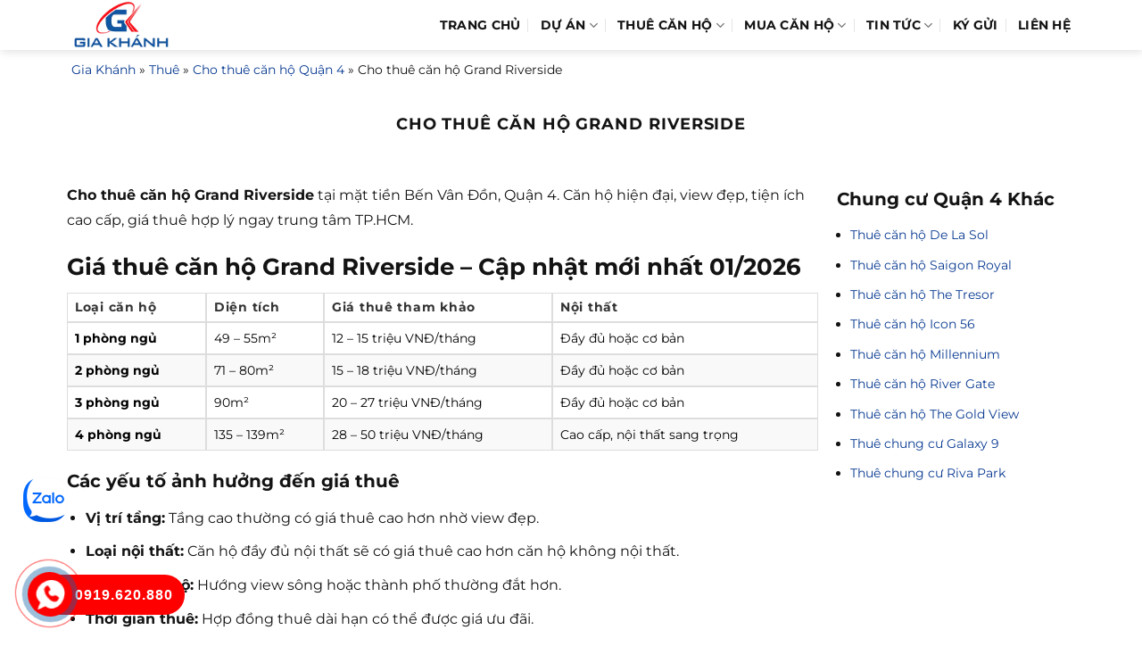

--- FILE ---
content_type: text/html; charset=UTF-8
request_url: https://giakhanhland.vn/cho-thue-can-ho-chung-cu-grand-riverside/
body_size: 13564
content:
<!DOCTYPE html><html lang="vi" prefix="og: https://ogp.me/ns#" class="loading-site no-js"><head><script data-no-optimize="1">var litespeed_docref=sessionStorage.getItem("litespeed_docref");litespeed_docref&&(Object.defineProperty(document,"referrer",{get:function(){return litespeed_docref}}),sessionStorage.removeItem("litespeed_docref"));</script> <meta charset="UTF-8" /><link rel="profile" href="http://gmpg.org/xfn/11" /><link rel="pingback" href="https://giakhanhland.vn/xmlrpc.php" /><meta name="viewport" content="width=device-width, initial-scale=1" /><title>Cho thuê căn hộ Grand Riverside - Giá Rẻ Nhất T01/2026</title><meta name="description" content="Cho thuê căn hộ Grand Riverside Quận 4, vị trí đắc địa, gần Quận 1. Căn hộ đẹp, giá thuê tốt, hỗ trợ xem nhà nhanh chóng, tư vấn minh bạch."/><meta name="robots" content="follow, index, max-snippet:-1, max-video-preview:-1, max-image-preview:large"/><link rel="canonical" href="https://giakhanhland.vn/cho-thue-can-ho-chung-cu-grand-riverside/" /><meta property="og:locale" content="vi_VN" /><meta property="og:type" content="article" /><meta property="og:title" content="Cho thuê căn hộ Grand Riverside - Giá Rẻ Nhất T01/2026" /><meta property="og:description" content="Cho thuê căn hộ Grand Riverside Quận 4, vị trí đắc địa, gần Quận 1. Căn hộ đẹp, giá thuê tốt, hỗ trợ xem nhà nhanh chóng, tư vấn minh bạch." /><meta property="og:url" content="https://giakhanhland.vn/cho-thue-can-ho-chung-cu-grand-riverside/" /><meta property="og:site_name" content="GiakhanhLand Tin nhanh dự án thu hút trên thị trường" /><meta name="twitter:card" content="summary_large_image" /><meta name="twitter:title" content="Cho thuê căn hộ Grand Riverside - Giá Rẻ Nhất T01/2026" /><meta name="twitter:description" content="Cho thuê căn hộ Grand Riverside Quận 4, vị trí đắc địa, gần Quận 1. Căn hộ đẹp, giá thuê tốt, hỗ trợ xem nhà nhanh chóng, tư vấn minh bạch." /><meta name="twitter:label1" content="Bán/Thuê" /><meta name="twitter:data1" content="4" /> <script type="application/ld+json" class="rank-math-schema">{"@context":"https://schema.org","@graph":[{"@type":"Person","@id":"https://giakhanhland.vn/#person","name":"GiakhanhLand Tin nhanh d\u1ef1 \u00e1n thu h\u00fat tr\u00ean th\u1ecb tr\u01b0\u1eddng"},{"@type":"WebSite","@id":"https://giakhanhland.vn/#website","url":"https://giakhanhland.vn","name":"GiakhanhLand Tin nhanh d\u1ef1 \u00e1n thu h\u00fat tr\u00ean th\u1ecb tr\u01b0\u1eddng","publisher":{"@id":"https://giakhanhland.vn/#person"},"inLanguage":"vi"},{"@type":"BreadcrumbList","@id":"https://giakhanhland.vn/cho-thue-can-ho-chung-cu-grand-riverside/#breadcrumb","itemListElement":[{"@type":"ListItem","position":"1","item":{"@id":"https://giakhanhland.vn","name":"Gia Kh\u00e1nh"}},{"@type":"ListItem","position":"2","item":{"@id":"https://giakhanhland.vn/thue/","name":"Thu\u00ea"}},{"@type":"ListItem","position":"3","item":{"@id":"https://giakhanhland.vn/cho-thue-can-ho-quan-4/","name":"Cho thu\u00ea c\u0103n h\u1ed9 Qu\u1eadn 4"}},{"@type":"ListItem","position":"4","item":{"@id":"https://giakhanhland.vn/cho-thue-can-ho-chung-cu-grand-riverside/","name":"Cho thu\u00ea c\u0103n h\u1ed9 Grand Riverside"}}]},{"@type":"CollectionPage","@id":"https://giakhanhland.vn/cho-thue-can-ho-chung-cu-grand-riverside/#webpage","url":"https://giakhanhland.vn/cho-thue-can-ho-chung-cu-grand-riverside/","name":"Cho thu\u00ea c\u0103n h\u1ed9 Grand Riverside - Gi\u00e1 R\u1ebb Nh\u1ea5t T01/2026","isPartOf":{"@id":"https://giakhanhland.vn/#website"},"inLanguage":"vi","breadcrumb":{"@id":"https://giakhanhland.vn/cho-thue-can-ho-chung-cu-grand-riverside/#breadcrumb"}}]}</script> <link rel='prefetch' href='https://giakhanhland.vn/wp-content/themes/flatsome/assets/js/flatsome.js?ver=e2eddd6c228105dac048' /><link rel='prefetch' href='https://giakhanhland.vn/wp-content/themes/flatsome/assets/js/chunk.slider.js?ver=3.20.3' /><link rel='prefetch' href='https://giakhanhland.vn/wp-content/themes/flatsome/assets/js/chunk.popups.js?ver=3.20.3' /><link rel='prefetch' href='https://giakhanhland.vn/wp-content/themes/flatsome/assets/js/chunk.tooltips.js?ver=3.20.3' /><link rel="alternate" type="application/rss+xml" title="Dòng thông tin GiakhanhLand.vn &raquo;" href="https://giakhanhland.vn/feed/" /><link rel="alternate" type="application/rss+xml" title="GiakhanhLand.vn &raquo; Dòng bình luận" href="https://giakhanhland.vn/comments/feed/" /><link rel="alternate" type="application/rss+xml" title="Nguồn cấp GiakhanhLand.vn &raquo; Cho thuê căn hộ Grand Riverside Danh Mục" href="https://giakhanhland.vn/cho-thue-can-ho-chung-cu-grand-riverside/feed/" /><link data-optimized="2" rel="stylesheet" href="https://giakhanhland.vn/wp-content/litespeed/css/be038e2d45f7589fdfdabee61b2959b3.css?ver=91617" /> <script type="litespeed/javascript" data-src="https://giakhanhland.vn/wp-includes/js/jquery/jquery.min.js" id="jquery-core-js"></script> <link rel="https://api.w.org/" href="https://giakhanhland.vn/wp-json/" /><link rel="EditURI" type="application/rsd+xml" title="RSD" href="https://giakhanhland.vn/xmlrpc.php?rsd" /><meta name="generator" content="WordPress 6.9" /><link rel="icon" href="https://giakhanhland.vn/wp-content/uploads/2025/03/icon-giakhanhland2025.jpg" sizes="32x32" /><link rel="icon" href="https://giakhanhland.vn/wp-content/uploads/2025/03/icon-giakhanhland2025.jpg" sizes="192x192" /><link rel="apple-touch-icon" href="https://giakhanhland.vn/wp-content/uploads/2025/03/icon-giakhanhland2025.jpg" /><meta name="msapplication-TileImage" content="https://giakhanhland.vn/wp-content/uploads/2025/03/icon-giakhanhland2025.jpg" /></head><body class="header-shadow lightbox nav-dropdown-has-arrow nav-dropdown-has-shadow nav-dropdown-has-border parallax-mobile"><a class="skip-link screen-reader-text" href="#main">Bỏ qua nội dung</a><div id="wrapper"><header id="header" class="header has-sticky sticky-fade"><div class="header-wrapper"><div id="masthead" class="header-main "><div class="header-inner flex-row container logo-left medium-logo-center" role="navigation"><div id="logo" class="flex-col logo"><a href="https://giakhanhland.vn/" title="GiakhanhLand.vn - Gia Khánh Land" rel="home">
<img data-lazyloaded="1" src="[data-uri]" width="296" height="150" data-src="https://giakhanhland.vn/wp-content/uploads/2025/12/logo-giakhanhland.png" class="header_logo header-logo" alt="GiakhanhLand.vn"/><img data-lazyloaded="1" src="[data-uri]" width="296" height="150" data-src="https://giakhanhland.vn/wp-content/uploads/2025/12/logo-giakhanhland.png" class="header-logo-dark" alt="GiakhanhLand.vn"/></a></div><div class="flex-col show-for-medium flex-left"><ul class="mobile-nav nav nav-left "><li class="nav-icon has-icon"><div class="header-button">		<a href="#" class="icon primary button round is-small" data-open="#main-menu" data-pos="left" data-bg="main-menu-overlay" role="button" aria-label="Menu" aria-controls="main-menu" aria-expanded="false" aria-haspopup="dialog" data-flatsome-role-button>
<i class="icon-menu" aria-hidden="true"></i>					</a></div></li></ul></div><div class="flex-col hide-for-medium flex-left flex-grow"><ul class="header-nav header-nav-main nav nav-left  nav-divided nav-size-medium nav-uppercase"></ul></div><div class="flex-col hide-for-medium flex-right"><ul class="header-nav header-nav-main nav nav-right  nav-divided nav-size-medium nav-uppercase"><li id="menu-item-17908" class="menu-item menu-item-type-custom menu-item-object-custom menu-item-home menu-item-17908 menu-item-design-default"><a href="https://giakhanhland.vn/" class="nav-top-link">Trang Chủ</a></li><li id="menu-item-17909" class="menu-item menu-item-type-custom menu-item-object-custom menu-item-has-children menu-item-17909 menu-item-design-default has-dropdown"><a href="https://giakhanhland.vn/du-an/" class="nav-top-link" aria-expanded="false" aria-haspopup="menu">Dự Án<i class="icon-angle-down" aria-hidden="true"></i></a><ul class="sub-menu nav-dropdown nav-dropdown-simple"><li id="menu-item-29502" class="menu-item menu-item-type-post_type menu-item-object-du_an menu-item-29502"><a href="https://giakhanhland.vn/the-habitat/">The Habitat Bình Dương</a></li><li id="menu-item-26488" class="menu-item menu-item-type-post_type menu-item-object-du_an menu-item-26488"><a href="https://giakhanhland.vn/maison-grand-phu-my/">Maison Grand Phú Mỹ</a></li><li id="menu-item-29806" class="menu-item menu-item-type-post_type menu-item-object-du_an menu-item-29806"><a href="https://giakhanhland.vn/paris-hoang-kim/">Paris Hoàng Kim</a></li><li id="menu-item-26487" class="menu-item menu-item-type-post_type menu-item-object-du_an menu-item-26487"><a href="https://giakhanhland.vn/citigrand/">CitiGrand</a></li></ul></li><li id="menu-item-17912" class="menu-item menu-item-type-taxonomy menu-item-object-category_property current-category_property-ancestor menu-item-has-children menu-item-17912 menu-item-design-container-width has-dropdown"><a href="https://giakhanhland.vn/thue/" class="nav-top-link" aria-expanded="false" aria-haspopup="menu">Thuê Căn Hộ<i class="icon-angle-down" aria-hidden="true"></i></a><ul class="sub-menu nav-dropdown nav-dropdown-simple"><li id="menu-item-17942" class="menu-item menu-item-type-custom menu-item-object-custom menu-item-has-children menu-item-17942 nav-dropdown-col"><a href="#">Quận 1, Quận 3</a><ul class="sub-menu nav-column nav-dropdown-simple"><li id="menu-item-18463" class="menu-item menu-item-type-taxonomy menu-item-object-category_property menu-item-18463"><a href="https://giakhanhland.vn/cho-thue-can-ho-vinhomes-golden-river/">Vinhomes Ba Son cho thuê</a></li><li id="menu-item-17929" class="menu-item menu-item-type-taxonomy menu-item-object-category_property menu-item-17929"><a href="https://giakhanhland.vn/cho-thue-can-ho-leman-luxury/">Leman Luxury Cho Thuê</a></li><li id="menu-item-24064" class="menu-item menu-item-type-taxonomy menu-item-object-category_property menu-item-24064"><a href="https://giakhanhland.vn/cho-thue-can-ho-the-marq/">The Marq cho thuê</a></li></ul></li><li id="menu-item-17943" class="menu-item menu-item-type-custom menu-item-object-custom menu-item-has-children menu-item-17943 nav-dropdown-col"><a href="#">Bình Thạnh</a><ul class="sub-menu nav-column nav-dropdown-simple"><li id="menu-item-17941" class="menu-item menu-item-type-taxonomy menu-item-object-category_property menu-item-17941"><a href="https://giakhanhland.vn/cho-thue-can-ho-vinhomes-central-park/">Vinhomes Central Park Cho Thuê</a></li><li id="menu-item-24065" class="menu-item menu-item-type-taxonomy menu-item-object-category_property menu-item-24065"><a href="https://giakhanhland.vn/cho-thue-can-ho-sunwah-pearl/">Sunwah Pearl Cho Thuê</a></li><li id="menu-item-17926" class="menu-item menu-item-type-taxonomy menu-item-object-category_property menu-item-17926"><a href="https://giakhanhland.vn/cho-thue-can-ho-city-garden/">City Garden Cho Thuê</a></li><li id="menu-item-17955" class="menu-item menu-item-type-taxonomy menu-item-object-category_property menu-item-17955"><a href="https://giakhanhland.vn/cho-thue-can-ho-saigon-pearl/">Saigon Pearl Cho Thuê</a></li><li id="menu-item-17933" class="menu-item menu-item-type-taxonomy menu-item-object-category_property menu-item-17933"><a href="https://giakhanhland.vn/cho-thue-can-ho-pearl-plaza/">Pearl Plaza Cho Thuê</a></li><li id="menu-item-30230" class="menu-item menu-item-type-taxonomy menu-item-object-category_property menu-item-30230"><a href="https://giakhanhland.vn/cho-thue-can-ho-wilton-tower/">Wilton Tower Cho Thuê</a></li><li id="menu-item-17938" class="menu-item menu-item-type-taxonomy menu-item-object-category_property menu-item-17938"><a href="https://giakhanhland.vn/cho-thue-can-ho-the-manor/">The Manor Cho Thuê</a></li><li id="menu-item-17934" class="menu-item menu-item-type-taxonomy menu-item-object-category_property menu-item-17934"><a href="https://giakhanhland.vn/cho-thue-can-ho-saigonres-plaza/">Saigonres Plaza Cho Thuê</a></li></ul></li><li id="menu-item-19151" class="menu-item menu-item-type-custom menu-item-object-custom menu-item-has-children menu-item-19151 nav-dropdown-col"><a href="#">Thảo Điền</a><ul class="sub-menu nav-column nav-dropdown-simple"><li id="menu-item-17932" class="menu-item menu-item-type-taxonomy menu-item-object-category_property menu-item-17932"><a href="https://giakhanhland.vn/cho-thue-can-ho-masteri-thao-dien/">Masteri Thảo Điền Cho Thuê</a></li><li id="menu-item-17937" class="menu-item menu-item-type-taxonomy menu-item-object-category_property menu-item-17937"><a href="https://giakhanhland.vn/cho-thue-can-ho-the-ascent/">The Ascent Cho Thuê</a></li><li id="menu-item-17936" class="menu-item menu-item-type-taxonomy menu-item-object-category_property menu-item-17936"><a href="https://giakhanhland.vn/cho-thue-can-ho-thao-dien-pearl/">Thảo Điền Pearl Cho Thuê</a></li><li id="menu-item-25661" class="menu-item menu-item-type-taxonomy menu-item-object-category_property menu-item-25661"><a href="https://giakhanhland.vn/cho-thue-can-ho-lumiere-riverside/">Lumiere Riverside Cho Thuê</a></li><li id="menu-item-28570" class="menu-item menu-item-type-taxonomy menu-item-object-category_property menu-item-28570"><a href="https://giakhanhland.vn/cho-thue-can-ho-thao-dien-green/">Thảo Điền Green Cho Thuê</a></li></ul></li><li id="menu-item-19152" class="menu-item menu-item-type-custom menu-item-object-custom menu-item-has-children menu-item-19152 nav-dropdown-col"><a href="#">An Phú</a><ul class="sub-menu nav-column nav-dropdown-simple"><li id="menu-item-17931" class="menu-item menu-item-type-taxonomy menu-item-object-category_property menu-item-17931"><a href="https://giakhanhland.vn/cho-thue-can-ho-masteri-an-phu/">Masteri An Phú Cho Thuê</a></li><li id="menu-item-29519" class="menu-item menu-item-type-taxonomy menu-item-object-category_property menu-item-29519"><a href="https://giakhanhland.vn/cho-thue-can-ho-chung-cu-estella-heights/">Thuê căn hộ Estella Heights</a></li><li id="menu-item-17928" class="menu-item menu-item-type-taxonomy menu-item-object-category_property menu-item-17928"><a href="https://giakhanhland.vn/cho-thue-can-ho-imperia/">Imperia An Phú Cho Thuê</a></li><li id="menu-item-17930" class="menu-item menu-item-type-taxonomy menu-item-object-category_property menu-item-17930"><a href="https://giakhanhland.vn/cho-thue-can-ho-lexington/">Lexington An Phú Cho Thuê</a></li><li id="menu-item-17940" class="menu-item menu-item-type-taxonomy menu-item-object-category_property menu-item-17940"><a href="https://giakhanhland.vn/cho-thue-can-ho-the-vista/">The Vista cho thuê</a></li></ul></li><li id="menu-item-17944" class="menu-item menu-item-type-custom menu-item-object-custom menu-item-has-children menu-item-17944 nav-dropdown-col"><a href="#">Thủ Thiêm</a><ul class="sub-menu nav-column nav-dropdown-simple"><li id="menu-item-17935" class="menu-item menu-item-type-taxonomy menu-item-object-category_property menu-item-17935"><a href="https://giakhanhland.vn/cho-thue-can-ho-sala/">Sala Cho Thuê</a></li><li id="menu-item-17939" class="menu-item menu-item-type-taxonomy menu-item-object-category_property menu-item-17939"><a href="https://giakhanhland.vn/cho-thue-can-ho-the-sun-avenue/">The Sun Avenue Cho Thuê</a></li><li id="menu-item-19153" class="menu-item menu-item-type-taxonomy menu-item-object-category_property menu-item-19153"><a href="https://giakhanhland.vn/cho-thue-can-ho-thu-thiem-zeit-river/">Thuê Thủ Thiêm Zeit River</a></li><li id="menu-item-25658" class="menu-item menu-item-type-taxonomy menu-item-object-category_property menu-item-25658"><a href="https://giakhanhland.vn/cho-thue-can-ho-empire-city/">Thuê Empire City</a></li><li id="menu-item-25659" class="menu-item menu-item-type-taxonomy menu-item-object-category_property menu-item-25659"><a href="https://giakhanhland.vn/cho-thue-can-ho-metropole-thu-thiem/">Thuê Metropole Thủ Thiêm</a></li><li id="menu-item-28441" class="menu-item menu-item-type-taxonomy menu-item-object-category_property menu-item-28441"><a href="https://giakhanhland.vn/cho-thue-can-ho-the-river-thu-thiem/">Thuê căn hộ The River</a></li></ul></li></ul></li><li id="menu-item-30327" class="menu-item menu-item-type-taxonomy menu-item-object-category_property menu-item-has-children menu-item-30327 menu-item-design-default has-dropdown"><a href="https://giakhanhland.vn/mua-can-ho/" class="nav-top-link" aria-expanded="false" aria-haspopup="menu">Mua Căn Hộ<i class="icon-angle-down" aria-hidden="true"></i></a><ul class="sub-menu nav-dropdown nav-dropdown-simple"><li id="menu-item-30017" class="menu-item menu-item-type-taxonomy menu-item-object-category_property menu-item-30017"><a href="https://giakhanhland.vn/vinhomes-central-park/">Vinhomes Central Park</a></li><li id="menu-item-30242" class="menu-item menu-item-type-taxonomy menu-item-object-category_property menu-item-30242"><a href="https://giakhanhland.vn/wilton-tower/">Wilton Tower</a></li><li id="menu-item-29793" class="menu-item menu-item-type-taxonomy menu-item-object-category_property menu-item-29793"><a href="https://giakhanhland.vn/leman-luxury/">Leman Luxury</a></li></ul></li><li id="menu-item-121" class="menu-item menu-item-type-taxonomy menu-item-object-category menu-item-has-children menu-item-121 menu-item-design-default has-dropdown"><a href="https://giakhanhland.vn/tin-tuc-bat-dong-san/" class="nav-top-link" aria-expanded="false" aria-haspopup="menu">Tin Tức<i class="icon-angle-down" aria-hidden="true"></i></a><ul class="sub-menu nav-dropdown nav-dropdown-simple"><li id="menu-item-12517" class="menu-item menu-item-type-taxonomy menu-item-object-category menu-item-12517"><a href="https://giakhanhland.vn/quy-hoach-chinh-sach/">Quy Hoạch &#8211; Chính Sách</a></li><li id="menu-item-1198" class="menu-item menu-item-type-taxonomy menu-item-object-category menu-item-1198"><a href="https://giakhanhland.vn/tin-tuc-du-an/">Tin Tức Dự Án</a></li><li id="menu-item-6610" class="menu-item menu-item-type-taxonomy menu-item-object-category menu-item-6610"><a href="https://giakhanhland.vn/kien-thuc/">Kiến thức</a></li></ul></li><li id="menu-item-26004" class="menu-item menu-item-type-post_type menu-item-object-page menu-item-26004 menu-item-design-default"><a href="https://giakhanhland.vn/ky-gui-bat-dong-san/" class="nav-top-link">Ký Gửi</a></li><li id="menu-item-12" class="menu-item menu-item-type-post_type menu-item-object-page menu-item-12 menu-item-design-default"><a href="https://giakhanhland.vn/lien-he/" class="nav-top-link">Liên hệ</a></li></ul></div><div class="flex-col show-for-medium flex-right"><ul class="mobile-nav nav nav-right "></ul></div></div></div><div class="header-bg-container fill"><div class="header-bg-image fill"></div><div class="header-bg-color fill"></div></div></div></header><main id="main" class=""><div id="content" role="main" class="blog-wrapper blog-archive page-wrapper content_property"><div class="row"><div class="crumbscate"><nav aria-label="breadcrumbs" class="rank-math-breadcrumb"><p><a href="https://giakhanhland.vn">Gia Khánh</a><span class="separator"> &raquo; </span><a href="https://giakhanhland.vn/thue/">Thuê</a><span class="separator"> &raquo; </span><a href="https://giakhanhland.vn/cho-thue-can-ho-quan-4/">Cho thuê căn hộ Quận 4</a><span class="separator"> &raquo; </span><span class="last">Cho thuê căn hộ Grand Riverside</span></p></nav></div></div><header class="archive-page-header"><div class="row"><div class="large-12 text-center col"><h1 class="page-title is-large uppercase">
<span>Cho thuê căn hộ Grand Riverside</span></h1></div></div></header><section class="section section-no-padding"><div class="section-content relative"><div class="row"><div class="large-9"><div class="entry-content desproperty"><p><strong>Cho thuê căn hộ Grand Riverside</strong> tại mặt tiền Bến Vân Đồn, Quận 4. Căn hộ hiện đại, view đẹp, tiện ích cao cấp, giá thuê hợp lý ngay trung tâm TP.HCM.</p><h2>Giá thuê căn hộ Grand Riverside &#8211; Cập nhật mới nhất 01/2026</h2><table><thead><tr><th><strong>Loại căn hộ</strong></th><th><strong>Diện tích</strong></th><th><strong>Giá thuê tham khảo</strong></th><th><strong>Nội thất</strong></th></tr></thead><tbody><tr><td><strong>1 phòng ngủ</strong></td><td>49 &#8211; 55m²</td><td>12 &#8211; 15 triệu VNĐ/tháng</td><td>Đầy đủ hoặc cơ bản</td></tr><tr><td><strong>2 phòng ngủ</strong></td><td>71 &#8211; 80m²</td><td>15 &#8211; 18 triệu VNĐ/tháng</td><td>Đầy đủ hoặc cơ bản</td></tr><tr><td><strong>3 phòng ngủ</strong></td><td>90m²</td><td>20 &#8211; 27 triệu VNĐ/tháng</td><td>Đầy đủ hoặc cơ bản</td></tr><tr><td><strong>4 phòng ngủ</strong></td><td>135 &#8211; 139m²</td><td>28 &#8211; 50 triệu VNĐ/tháng</td><td>Cao cấp, nội thất sang trọng</td></tr></tbody></table><h3><strong>Các yếu tố ảnh hưởng đến giá thuê</strong></h3><ul><li><strong>Vị trí tầng:</strong> Tầng cao thường có giá thuê cao hơn nhờ view đẹp.</li><li><strong>Loại nội thất:</strong> Căn hộ đầy đủ nội thất sẽ có giá thuê cao hơn căn hộ không nội thất.</li><li><strong>Hướng căn hộ:</strong> Hướng view sông hoặc thành phố thường đắt hơn.</li><li><strong>Thời gian thuê:</strong> Hợp đồng thuê dài hạn có thể được giá ưu đãi.</li></ul><h3><strong>Lợi ích khi thuê căn hộ Grand Riverside</strong></h3><ul><li><strong>Vị trí đắc địa:</strong> Gần trung tâm Quận 1, tiện di chuyển đến các quận lân cận.</li><li><strong>Tiện ích nội khu:</strong> Hồ bơi, gym, khu vui chơi trẻ em, siêu thị mini.</li><li><strong>An ninh đảm bảo:</strong> Hệ thống bảo vệ 24/7, camera giám sát toàn khu vực.</li></ul><p>Nếu bạn cần hỗ trợ thêm thông tin hoặc cần tư vấn chi tiết hơn về các căn hộ tại Grand Riverside, tôi sẵn sàng giúp bạn!</p></div></div><div class="hide-for-small medium-3 small-12 large-3"><div class="desproperty1"><h3>Chung cư Quận 4 Khác</h3><ul><li><a href="https://giakhanhland.vn/cho-thue-can-ho-chung-cu-de-la-sol/" target="_blank" rel="noopener">Thuê căn hộ De La Sol</a></li><li><a href="https://giakhanhland.vn/cho-thue-can-ho-chung-cu-saigon-royal/" target="_blank" rel="noopener">Thuê căn hộ Saigon Royal</a></li><li><a href="https://giakhanhland.vn/cho-thue-can-ho-chung-cu-the-tresor/" target="_blank" rel="noopener">Thuê căn hộ The Tresor</a></li><li><a href="https://giakhanhland.vn/cho-thue-can-ho-chung-cu-icon-56/" target="_blank" rel="noopener">Thuê căn hộ Icon 56</a></li><li><a href="https://giakhanhland.vn/cho-thue-can-ho-chung-cu-millennium/" target="_blank" rel="noopener">Thuê căn hộ Millennium</a></li><li><a href="https://giakhanhland.vn/cho-thue-can-ho-chung-cu-river-gate/" target="_blank" rel="noopener">Thuê căn hộ River Gate</a></li><li><a href="https://giakhanhland.vn/cho-thue-can-ho-chung-cu-the-gold-view/" target="_blank" rel="noopener">Thuê căn hộ The Gold View</a></li><li><a href="https://giakhanhland.vn/cho-thue-can-ho-chung-cu-galaxy-9/" target="_blank" rel="noopener">Thuê chung cư Galaxy 9</a></li><li><a href="https://giakhanhland.vn/cho-thue-can-ho-chung-cu-riva-park/" target="_blank" rel="noopener">Thuê chung cư Riva Park</a></li></ul></div></div></div><div class="row loadmorepropertylist"><div class="col medium-4 small-12 large-4"><div class="col-inner"><div class="box pro has-hover box-text-bottom"><div class="box-image"><div class="image-zoom-long">
<a href="https://giakhanhland.vn/cho-thue-can-ho-1pn-grand-riverside-full-noi-that-view-bitexco-dep/" title="Cho Thuê Căn Hộ 1PN Grand Riverside Full Nội Thất, View Bitexco Đẹp"><link rel="preload" as="image" href="https://giakhanhland.vn/wp-content/uploads/2025/03/34063-thue-1pn-grand-riverside.jpg">
<img data-lazyloaded="1" src="[data-uri]" width="1024" height="680" data-src="https://giakhanhland.vn/wp-content/uploads/2025/03/34063-thue-1pn-grand-riverside.jpg.webp" alt="Cho Thuê Căn Hộ 1PN Grand Riverside Full Nội Thất, View Bitexco Đẹp" loading="lazy" decoding="async"><div class="countgallery"><i class="icon-image" aria-hidden="true"></i> 6</div>                                            </a></div></div><div class="box-text text-left"><div class="box-text-inner"><h2>
<a href="https://giakhanhland.vn/cho-thue-can-ho-1pn-grand-riverside-full-noi-that-view-bitexco-dep/" title="Cho Thuê Căn Hộ 1PN Grand Riverside Full Nội Thất, View Bitexco Đẹp">
Cho Thuê Căn Hộ 1PN Grand Riverside Full Nội Thất, View Bitexco Đẹp                                                </a></h2><div class="is-divider"></div><div class="short-description"><div class="pricepro">Giá: <span>600 $/tháng</span></div><ul class="detailroom"><li title="Phòng ngủ" class="bed">
<span class="icon-bed" aria-hidden="true"></span> 1</li><li title="Phòng tắm">
<span class="icon-bathtub" aria-hidden="true"></span> 1</li><li title="Diện tích">
<span class="icon-arrows-alt" aria-hidden="true"></span> 49m²</li><li title="Nội thất">
<span class="icon-check-square" aria-hidden="true"></span> Nội thất đầy đủ</li><li title="Mã tin">
<span class="icon-barcode" aria-hidden="true"></span> 34063</li></ul></div></div></div></div></div></div><div class="col medium-4 small-12 large-4"><div class="col-inner"><div class="box pro has-hover box-text-bottom"><div class="box-image"><div class="image-zoom-long">
<a href="https://giakhanhland.vn/thue-can-ho-1-phong-ngu-grand-riverside-day-du-noi-that-gia-re/" title="Thuê căn hộ 1 phòng ngủ Grand Riverside &#8211; đầy đủ nội thất, giá rẻ">
<img data-lazyloaded="1" src="[data-uri]" width="363" height="600" data-src="https://giakhanhland.vn/wp-content/uploads/2025/01/A04192193-thue-1pn-grand-riverside4.jpg.webp" alt="Thuê căn hộ 1 phòng ngủ Grand Riverside &#8211; đầy đủ nội thất, giá rẻ" loading="lazy" decoding="async"><div class="countgallery"><i class="icon-image" aria-hidden="true"></i> 5</div>                                            </a></div></div><div class="box-text text-left"><div class="box-text-inner"><h2>
<a href="https://giakhanhland.vn/thue-can-ho-1-phong-ngu-grand-riverside-day-du-noi-that-gia-re/" title="Thuê căn hộ 1 phòng ngủ Grand Riverside &#8211; đầy đủ nội thất, giá rẻ">
Thuê căn hộ 1 phòng ngủ Grand Riverside &#8211; đầy đủ nội thất, giá rẻ                                                </a></h2><div class="is-divider"></div><div class="short-description"><div class="pricepro">Giá: <span>14 tr/tháng</span></div><ul class="detailroom"><li title="Phòng ngủ" class="bed">
<span class="icon-bed" aria-hidden="true"></span> 1</li><li title="Phòng tắm">
<span class="icon-bathtub" aria-hidden="true"></span> 1</li><li title="Diện tích">
<span class="icon-arrows-alt" aria-hidden="true"></span> 50m²</li><li title="Nội thất">
<span class="icon-check-square" aria-hidden="true"></span> Nội thất đầy đủ</li></ul></div></div></div></div></div></div><div class="col medium-4 small-12 large-4"><div class="col-inner"><div class="box pro has-hover box-text-bottom"><div class="box-image"><div class="image-zoom-long">
<a href="https://giakhanhland.vn/cho-thue-can-ho-grand-riverside-3-phong-ngu-full-noi-that-tang-10/" title="Cho thuê căn hộ Grand Riverside 3 phòng ngủ &#8211; Full nội thất, tầng 10">
<img data-lazyloaded="1" src="[data-uri]" width="900" height="600" data-src="https://giakhanhland.vn/wp-content/uploads/2025/01/A04187379-thue-3pn-grand-riverside1.jpg.webp" alt="Cho thuê căn hộ Grand Riverside 3 phòng ngủ &#8211; Full nội thất, tầng 10" loading="lazy" decoding="async"><div class="countgallery"><i class="icon-image" aria-hidden="true"></i> 7</div>                                            </a></div></div><div class="box-text text-left"><div class="box-text-inner"><h2>
<a href="https://giakhanhland.vn/cho-thue-can-ho-grand-riverside-3-phong-ngu-full-noi-that-tang-10/" title="Cho thuê căn hộ Grand Riverside 3 phòng ngủ &#8211; Full nội thất, tầng 10">
Cho thuê căn hộ Grand Riverside 3 phòng ngủ &#8211; Full nội thất, tầng 10                                                </a></h2><div class="is-divider"></div><div class="short-description"><div class="pricepro">Giá: <span>21 tr/tháng</span></div><ul class="detailroom"><li title="Phòng ngủ" class="bed">
<span class="icon-bed" aria-hidden="true"></span> 3</li><li title="Phòng tắm">
<span class="icon-bathtub" aria-hidden="true"></span> 2</li><li title="Diện tích">
<span class="icon-arrows-alt" aria-hidden="true"></span> 110m²</li><li title="Nội thất">
<span class="icon-check-square" aria-hidden="true"></span> Nội thất đầy đủ</li><li title="Mã tin">
<span class="icon-barcode" aria-hidden="true"></span> A04187379</li></ul></div></div></div></div></div></div><div class="col medium-4 small-12 large-4"><div class="col-inner"><div class="box pro has-hover box-text-bottom"><div class="box-image"><div class="image-zoom-long">
<a href="https://giakhanhland.vn/cho-thue-can-ho-1-phong-ngu-grand-riverside-gia-tot-full-noi-that/" title="Cho thuê căn hộ 1 phòng ngủ Grand Riverside &#8211; Giá tốt, full nội thất">
<img data-lazyloaded="1" src="[data-uri]" width="450" height="600" data-src="https://giakhanhland.vn/wp-content/uploads/2025/01/A0471951-thue-1pn-grand-riverside.jpg.webp" alt="Cho thuê căn hộ 1 phòng ngủ Grand Riverside &#8211; Giá tốt, full nội thất" loading="lazy" decoding="async"><div class="countgallery"><i class="icon-image" aria-hidden="true"></i> 5</div>                                            </a></div></div><div class="box-text text-left"><div class="box-text-inner"><h2>
<a href="https://giakhanhland.vn/cho-thue-can-ho-1-phong-ngu-grand-riverside-gia-tot-full-noi-that/" title="Cho thuê căn hộ 1 phòng ngủ Grand Riverside &#8211; Giá tốt, full nội thất">
Cho thuê căn hộ 1 phòng ngủ Grand Riverside &#8211; Giá tốt, full nội thất                                                </a></h2><div class="is-divider"></div><div class="short-description"><div class="pricepro">Giá: <span>14 tr/tháng</span></div><ul class="detailroom"><li title="Phòng ngủ" class="bed">
<span class="icon-bed" aria-hidden="true"></span> 1</li><li title="Phòng tắm">
<span class="icon-bathtub" aria-hidden="true"></span> 1</li><li title="Diện tích">
<span class="icon-arrows-alt" aria-hidden="true"></span> 49m²</li><li title="Nội thất">
<span class="icon-check-square" aria-hidden="true"></span> Nội thất đầy đủ</li><li title="Mã tin">
<span class="icon-barcode" aria-hidden="true"></span> A0471951</li></ul></div></div></div></div></div></div></div><div class="load-more-container text-center">
<button id="loadmoreproperty" data-page="1" data-term="470">
Xem thêm<div class="lds-ring"><div></div><div></div><div></div><div></div></div>
</button></div></div></section></div></main><footer id="footer" class="footer-wrapper"><div id="gap-354963640" class="gap-element clearfix" style="display:block; height:auto;"><style>#gap-354963640 {
  padding-top: 80px;
}</style></div><section class="section" id="section_1517367743"><div class="section-bg fill" ></div><div class="section-content relative"><div class="row row-collapse align-center"  id="row-2087963396"><div id="col-197692226" class="col medium-11 small-11 large-12"  data-animate="fadeInUp"><div class="col-inner box-shadow-5-hover" style="background-color:rgb(241, 241, 241);" ><div class="row row-collapse row-solid"  id="row-1310666599"><div id="col-1069475842" class="col custom-footer-cta-border-left medium-12 small-12 large-6"  ><div class="col-inner text-left"  ><div id="text-2429751000" class="text"><h3><span style="color: #000000;">Liên hệ</span></h3><ul><li><strong>Hotline</strong>: <span style="font-size: 140%; color: #ff0000;"><strong>0919.620.880</strong></span></li><li><strong>Email</strong>: giakhanhland.vn@gmail.com</li><li><strong>Địa Chỉ</strong>:441/50 Điện Biên Phủ, P25, Q.Bình Thạnh</li><li><a href="https://giakhanhland.vn/gioi-thieu/">Giới Thiệu</a></li><li>Đối tác: <strong><a href="https://gkg.com.vn/">GKG</a></strong></li></ul><style>#text-2429751000 {
  line-height: 1;
  color: rgb(0,0,0);
}
#text-2429751000 > * {
  color: rgb(0,0,0);
}</style></div></div><style>#col-1069475842 > .col-inner {
  padding: 30px 40px 40px 40px;
}</style></div><div id="col-570675762" class="col custom-footer-cta-border-right medium-12 small-12 large-6"  ><div class="col-inner text-left"  ><div id="text-1317228975" class="text"><h3><span style="color: #000000;">Đăng Ký Nhận Thông Tin</span></h3><style>#text-1317228975 {
  line-height: 1;
  color: rgb(0, 0, 0);
}
#text-1317228975 > * {
  color: rgb(0, 0, 0);
}</style></div><div class="wpcf7 no-js" id="wpcf7-f18682-o1" lang="vi" dir="ltr" data-wpcf7-id="18682"><div class="screen-reader-response"><p role="status" aria-live="polite" aria-atomic="true"></p><ul></ul></div><form action="/cho-thue-can-ho-chung-cu-grand-riverside/#wpcf7-f18682-o1" method="post" class="wpcf7-form init" aria-label="Form liên hệ" novalidate="novalidate" data-status="init"><fieldset class="hidden-fields-container"><input type="hidden" name="_wpcf7" value="18682" /><input type="hidden" name="_wpcf7_version" value="6.1.4" /><input type="hidden" name="_wpcf7_locale" value="vi" /><input type="hidden" name="_wpcf7_unit_tag" value="wpcf7-f18682-o1" /><input type="hidden" name="_wpcf7_container_post" value="0" /><input type="hidden" name="_wpcf7_posted_data_hash" value="" /></fieldset><p><span class="wpcf7-form-control-wrap" data-name="ho-ten"><input size="40" maxlength="400" class="wpcf7-form-control wpcf7-text wpcf7-validates-as-required form-control" aria-required="true" aria-invalid="false" placeholder="Họ và Tên *:...." value="" type="text" name="ho-ten" /></span></p><p><span class="wpcf7-form-control-wrap" data-name="dienthoai"><input size="40" maxlength="400" class="wpcf7-form-control wpcf7-tel wpcf7-validates-as-required wpcf7-text wpcf7-validates-as-tel form-control" aria-required="true" aria-invalid="false" placeholder="Điện Thoại *:..." value="" type="tel" name="dienthoai" /></span></p><p><input class="wpcf7-form-control wpcf7-submit has-spinner btn btn-submit" type="submit" value="Đăng ký" /></p><div class="wpcf7-response-output" aria-hidden="true"></div></form></div></div><style>#col-570675762 > .col-inner {
  padding: 30px 40px 40px 40px;
}</style></div></div></div><style>#col-197692226 > .col-inner {
  margin: -80px 0px 0px 0px;
  border-radius: 10px;
}</style></div></div><div class="row link"  id="row-930157748"><div id="col-728179015" class="col small-12 large-12"  ><div class="col-inner dark"  ><div class="row row-small"  id="row-1234951942"><div id="col-2103187994" class="col medium-6 small-6 large-3"  ><div class="col-inner"  ><div id="text-1172548109" class="text"><h3>Dự án Mới</h3><style>#text-1172548109 {
  font-size: 0.75rem;
}</style></div><ul><li><a href="https://giakhanhland.vn/maison-grand-phu-my/">Trellia Cove Mizuki Park</a></li><li><a href="https://giakhanhland.vn/paris-hoang-kim/">Paris Hoàng Kim</a></li><li><a href="https://giakhanhland.vn/maison-grand-phu-my/">Maison Grand Phú Mỹ</a></li><li>T&amp;T Millennia City</li><li>Gold Coast Vũng Tàu</li></ul></div></div><div id="col-1953831843" class="col medium-6 small-6 large-3"  ><div class="col-inner"  ><div id="text-4140672447" class="text"><h3>Dự án bàn giao</h3><style>#text-4140672447 {
  font-size: 0.75rem;
}</style></div><ul><li>Vinhomes Central Park</li><li>City Garden</li><li>Vinhomes Golden River</li><li>The Marq</li><li>Sunwah Pearl</li><li>The River Thủ Thiêm</li></ul></div></div><div id="col-387814539" class="col medium-6 small-6 large-3"  ><div class="col-inner"  ><div id="text-431843683" class="text"><h3>Căn hộ Cho Thuê</h3><style>#text-431843683 {
  font-size: 0.75rem;
}</style></div><ul><li><a href="https://giakhanhland.vn/cho-thue-can-ho-vinhomes-central-park/">Thuê Vinhomes Central Park</a></li><li><a href="https://giakhanhland.vn/cho-thue-can-ho-the-opera-thu-thiem/">Thuê Opera Thủ Thiêm</a></li><li><a href="https://giakhanhland.vn/cho-thue-can-ho-vinhomes-golden-river/">Thuê Vinhomes Golden River</a></li><li><a href="https://giakhanhland.vn/cho-thue-can-ho-sunwah-pearl/">Thuê Sunwah Pearl</a></li><li><a href="https://giakhanhland.vn/cho-thue-can-ho-city-garden/">Thuê City Garden</a></li><li><a href="https://giakhanhland.vn/cho-thue-can-ho-empire-city/">Thuê Empire City Thủ Thiêm</a></li><li><a href="https://giakhanhland.vn/cho-thue-can-ho-metropole-thu-thiem/">Thuê Metropole Thủ Thiêm</a></li></ul></div></div><div id="col-1849946053" class="col medium-6 small-6 large-3"  ><div class="col-inner"  ><div id="text-1566109491" class="text"><h3>Căn hộ Cho Thuê</h3><style>#text-1566109491 {
  font-size: 0.75rem;
}</style></div><ul><li><a href="https://giakhanhland.vn/cho-thue-can-ho-masteri-thao-dien/">Thuê Masteri Thảo Điền</a></li><li><a href="https://giakhanhland.vn/cho-thue-can-ho-masteri-an-phu/">Thuê Masteri An Phú</a></li><li><a href="https://giakhanhland.vn/cho-thue-can-ho-thao-dien-pearl/">Thuê Thảo Điền Pearl</a></li><li><a href="https://giakhanhland.vn/cho-thue-can-ho-lumiere-riverside/">Thuê Lumiere Riverside</a></li><li><a href="https://giakhanhland.vn/cho-thue-can-ho-gateway-thao-dien/">Thuê Gateway Thảo Điền</a></li><li><a href="https://giakhanhland.vn/cho-thue-can-ho-chung-cu-estella-heights/">Thuê Estella Heights</a></li><li><a href="https://giakhanhland.vn/cho-thue-can-ho-thao-dien-green/">Thuê Thảo Điền Green</a></li></ul></div></div></div></div><style>#col-728179015 > .col-inner {
  padding: 30px 0px 0px 0px;
}</style></div></div></div><style>#section_1517367743 {
  padding-top: 30px;
  padding-bottom: 30px;
  background-color: rgb(21, 43, 117);
}</style></section><div class="absolute-footer light medium-text-center small-text-center"><div class="container clearfix"><div class="footer-primary pull-left"><div class="copyright-footer">
Copyright 2026 © <strong>Giakhanhland.vn</strong> | <a href="https://giakhanhland.vn/chinh-sach-bao-mat/" rel="Nofollow">Chính sách bảo mật</a> | <a href="https://giakhanhland.vn/dieu-khoan-su-dung-dich-vu/" rel="Nofollow">Điều khoản sử dụng</a></div></div></div></div></footer></div><div id="main-menu" class="mobile-sidebar no-scrollbar mfp-hide"><div class="sidebar-menu no-scrollbar "><ul class="nav nav-sidebar nav-vertical nav-uppercase" data-tab="1"><li class="header-search-form search-form html relative has-icon"><div class="header-search-form-wrapper"><div class="searchform-wrapper ux-search-box relative is-normal"><form method="get" class="searchform" action="https://giakhanhland.vn/" role="search"><div class="flex-row relative"><div class="flex-col flex-grow">
<input type="search" class="search-field mb-0" name="s" value="" id="s" placeholder="Tìm Kiếm" /></div><div class="flex-col">
<button type="submit" class="ux-search-submit submit-button secondary button icon mb-0" aria-label="Gửi">
<i class="icon-search" aria-hidden="true"></i>				</button></div></div><div class="live-search-results text-left z-top"></div></form></div></div></li><li class="menu-item menu-item-type-custom menu-item-object-custom menu-item-home menu-item-17908"><a href="https://giakhanhland.vn/">Trang Chủ</a></li><li class="menu-item menu-item-type-custom menu-item-object-custom menu-item-has-children menu-item-17909"><a href="https://giakhanhland.vn/du-an/">Dự Án</a><ul class="sub-menu nav-sidebar-ul children"><li class="menu-item menu-item-type-post_type menu-item-object-du_an menu-item-29502"><a href="https://giakhanhland.vn/the-habitat/">The Habitat Bình Dương</a></li><li class="menu-item menu-item-type-post_type menu-item-object-du_an menu-item-26488"><a href="https://giakhanhland.vn/maison-grand-phu-my/">Maison Grand Phú Mỹ</a></li><li class="menu-item menu-item-type-post_type menu-item-object-du_an menu-item-29806"><a href="https://giakhanhland.vn/paris-hoang-kim/">Paris Hoàng Kim</a></li><li class="menu-item menu-item-type-post_type menu-item-object-du_an menu-item-26487"><a href="https://giakhanhland.vn/citigrand/">CitiGrand</a></li></ul></li><li class="menu-item menu-item-type-taxonomy menu-item-object-category_property current-category_property-ancestor menu-item-has-children menu-item-17912"><a href="https://giakhanhland.vn/thue/">Thuê Căn Hộ</a><ul class="sub-menu nav-sidebar-ul children"><li class="menu-item menu-item-type-custom menu-item-object-custom menu-item-has-children menu-item-17942"><a href="#">Quận 1, Quận 3</a><ul class="sub-menu nav-sidebar-ul"><li class="menu-item menu-item-type-taxonomy menu-item-object-category_property menu-item-18463"><a href="https://giakhanhland.vn/cho-thue-can-ho-vinhomes-golden-river/">Vinhomes Ba Son cho thuê</a></li><li class="menu-item menu-item-type-taxonomy menu-item-object-category_property menu-item-17929"><a href="https://giakhanhland.vn/cho-thue-can-ho-leman-luxury/">Leman Luxury Cho Thuê</a></li><li class="menu-item menu-item-type-taxonomy menu-item-object-category_property menu-item-24064"><a href="https://giakhanhland.vn/cho-thue-can-ho-the-marq/">The Marq cho thuê</a></li></ul></li><li class="menu-item menu-item-type-custom menu-item-object-custom menu-item-has-children menu-item-17943"><a href="#">Bình Thạnh</a><ul class="sub-menu nav-sidebar-ul"><li class="menu-item menu-item-type-taxonomy menu-item-object-category_property menu-item-17941"><a href="https://giakhanhland.vn/cho-thue-can-ho-vinhomes-central-park/">Vinhomes Central Park Cho Thuê</a></li><li class="menu-item menu-item-type-taxonomy menu-item-object-category_property menu-item-24065"><a href="https://giakhanhland.vn/cho-thue-can-ho-sunwah-pearl/">Sunwah Pearl Cho Thuê</a></li><li class="menu-item menu-item-type-taxonomy menu-item-object-category_property menu-item-17926"><a href="https://giakhanhland.vn/cho-thue-can-ho-city-garden/">City Garden Cho Thuê</a></li><li class="menu-item menu-item-type-taxonomy menu-item-object-category_property menu-item-17955"><a href="https://giakhanhland.vn/cho-thue-can-ho-saigon-pearl/">Saigon Pearl Cho Thuê</a></li><li class="menu-item menu-item-type-taxonomy menu-item-object-category_property menu-item-17933"><a href="https://giakhanhland.vn/cho-thue-can-ho-pearl-plaza/">Pearl Plaza Cho Thuê</a></li><li class="menu-item menu-item-type-taxonomy menu-item-object-category_property menu-item-30230"><a href="https://giakhanhland.vn/cho-thue-can-ho-wilton-tower/">Wilton Tower Cho Thuê</a></li><li class="menu-item menu-item-type-taxonomy menu-item-object-category_property menu-item-17938"><a href="https://giakhanhland.vn/cho-thue-can-ho-the-manor/">The Manor Cho Thuê</a></li><li class="menu-item menu-item-type-taxonomy menu-item-object-category_property menu-item-17934"><a href="https://giakhanhland.vn/cho-thue-can-ho-saigonres-plaza/">Saigonres Plaza Cho Thuê</a></li></ul></li><li class="menu-item menu-item-type-custom menu-item-object-custom menu-item-has-children menu-item-19151"><a href="#">Thảo Điền</a><ul class="sub-menu nav-sidebar-ul"><li class="menu-item menu-item-type-taxonomy menu-item-object-category_property menu-item-17932"><a href="https://giakhanhland.vn/cho-thue-can-ho-masteri-thao-dien/">Masteri Thảo Điền Cho Thuê</a></li><li class="menu-item menu-item-type-taxonomy menu-item-object-category_property menu-item-17937"><a href="https://giakhanhland.vn/cho-thue-can-ho-the-ascent/">The Ascent Cho Thuê</a></li><li class="menu-item menu-item-type-taxonomy menu-item-object-category_property menu-item-17936"><a href="https://giakhanhland.vn/cho-thue-can-ho-thao-dien-pearl/">Thảo Điền Pearl Cho Thuê</a></li><li class="menu-item menu-item-type-taxonomy menu-item-object-category_property menu-item-25661"><a href="https://giakhanhland.vn/cho-thue-can-ho-lumiere-riverside/">Lumiere Riverside Cho Thuê</a></li><li class="menu-item menu-item-type-taxonomy menu-item-object-category_property menu-item-28570"><a href="https://giakhanhland.vn/cho-thue-can-ho-thao-dien-green/">Thảo Điền Green Cho Thuê</a></li></ul></li><li class="menu-item menu-item-type-custom menu-item-object-custom menu-item-has-children menu-item-19152"><a href="#">An Phú</a><ul class="sub-menu nav-sidebar-ul"><li class="menu-item menu-item-type-taxonomy menu-item-object-category_property menu-item-17931"><a href="https://giakhanhland.vn/cho-thue-can-ho-masteri-an-phu/">Masteri An Phú Cho Thuê</a></li><li class="menu-item menu-item-type-taxonomy menu-item-object-category_property menu-item-29519"><a href="https://giakhanhland.vn/cho-thue-can-ho-chung-cu-estella-heights/">Thuê căn hộ Estella Heights</a></li><li class="menu-item menu-item-type-taxonomy menu-item-object-category_property menu-item-17928"><a href="https://giakhanhland.vn/cho-thue-can-ho-imperia/">Imperia An Phú Cho Thuê</a></li><li class="menu-item menu-item-type-taxonomy menu-item-object-category_property menu-item-17930"><a href="https://giakhanhland.vn/cho-thue-can-ho-lexington/">Lexington An Phú Cho Thuê</a></li><li class="menu-item menu-item-type-taxonomy menu-item-object-category_property menu-item-17940"><a href="https://giakhanhland.vn/cho-thue-can-ho-the-vista/">The Vista cho thuê</a></li></ul></li><li class="menu-item menu-item-type-custom menu-item-object-custom menu-item-has-children menu-item-17944"><a href="#">Thủ Thiêm</a><ul class="sub-menu nav-sidebar-ul"><li class="menu-item menu-item-type-taxonomy menu-item-object-category_property menu-item-17935"><a href="https://giakhanhland.vn/cho-thue-can-ho-sala/">Sala Cho Thuê</a></li><li class="menu-item menu-item-type-taxonomy menu-item-object-category_property menu-item-17939"><a href="https://giakhanhland.vn/cho-thue-can-ho-the-sun-avenue/">The Sun Avenue Cho Thuê</a></li><li class="menu-item menu-item-type-taxonomy menu-item-object-category_property menu-item-19153"><a href="https://giakhanhland.vn/cho-thue-can-ho-thu-thiem-zeit-river/">Thuê Thủ Thiêm Zeit River</a></li><li class="menu-item menu-item-type-taxonomy menu-item-object-category_property menu-item-25658"><a href="https://giakhanhland.vn/cho-thue-can-ho-empire-city/">Thuê Empire City</a></li><li class="menu-item menu-item-type-taxonomy menu-item-object-category_property menu-item-25659"><a href="https://giakhanhland.vn/cho-thue-can-ho-metropole-thu-thiem/">Thuê Metropole Thủ Thiêm</a></li><li class="menu-item menu-item-type-taxonomy menu-item-object-category_property menu-item-28441"><a href="https://giakhanhland.vn/cho-thue-can-ho-the-river-thu-thiem/">Thuê căn hộ The River</a></li></ul></li></ul></li><li class="menu-item menu-item-type-taxonomy menu-item-object-category_property menu-item-has-children menu-item-30327"><a href="https://giakhanhland.vn/mua-can-ho/">Mua Căn Hộ</a><ul class="sub-menu nav-sidebar-ul children"><li class="menu-item menu-item-type-taxonomy menu-item-object-category_property menu-item-30017"><a href="https://giakhanhland.vn/vinhomes-central-park/">Vinhomes Central Park</a></li><li class="menu-item menu-item-type-taxonomy menu-item-object-category_property menu-item-30242"><a href="https://giakhanhland.vn/wilton-tower/">Wilton Tower</a></li><li class="menu-item menu-item-type-taxonomy menu-item-object-category_property menu-item-29793"><a href="https://giakhanhland.vn/leman-luxury/">Leman Luxury</a></li></ul></li><li class="menu-item menu-item-type-taxonomy menu-item-object-category menu-item-has-children menu-item-121"><a href="https://giakhanhland.vn/tin-tuc-bat-dong-san/">Tin Tức</a><ul class="sub-menu nav-sidebar-ul children"><li class="menu-item menu-item-type-taxonomy menu-item-object-category menu-item-12517"><a href="https://giakhanhland.vn/quy-hoach-chinh-sach/">Quy Hoạch &#8211; Chính Sách</a></li><li class="menu-item menu-item-type-taxonomy menu-item-object-category menu-item-1198"><a href="https://giakhanhland.vn/tin-tuc-du-an/">Tin Tức Dự Án</a></li><li class="menu-item menu-item-type-taxonomy menu-item-object-category menu-item-6610"><a href="https://giakhanhland.vn/kien-thuc/">Kiến thức</a></li></ul></li><li class="menu-item menu-item-type-post_type menu-item-object-page menu-item-26004"><a href="https://giakhanhland.vn/ky-gui-bat-dong-san/">Ký Gửi</a></li><li class="menu-item menu-item-type-post_type menu-item-object-page menu-item-12"><a href="https://giakhanhland.vn/lien-he/">Liên hệ</a></li></ul></div></div> <script type="speculationrules">{"prefetch":[{"source":"document","where":{"and":[{"href_matches":"/*"},{"not":{"href_matches":["/wp-*.php","/wp-admin/*","/wp-content/uploads/*","/wp-content/*","/wp-content/plugins/*","/wp-content/themes/flatsome-child/*","/wp-content/themes/flatsome/*","/*\\?(.+)"]}},{"not":{"selector_matches":"a[rel~=\"nofollow\"]"}},{"not":{"selector_matches":".no-prefetch, .no-prefetch a"}}]},"eagerness":"conservative"}]}</script>  <script type="litespeed/javascript" data-src="https://www.googletagmanager.com/gtag/js?id=G-1M0L7766KD"></script> <script type="litespeed/javascript">window.dataLayer=window.dataLayer||[];function gtag(){dataLayer.push(arguments)}
gtag('js',new Date());gtag('config','G-1M0L7766KD')</script> <script type="text/javascript" src="https://giakhanhland.vn/wp-content/plugins/litespeed-cache/assets/js/instant_click.min.js" id="litespeed-cache-js" defer="defer" data-wp-strategy="defer"></script> <div id="navigation_toolbox"><ul class="chat"><li class="c">
<a rel="nofollow" href="https://zalo.me/0919620880" target="_blank" title="Zalo">
<img data-lazyloaded="1" src="[data-uri]" data-src="https://giakhanhland.vn/wp-content/themes/flatsome-child/images/icon-zalo.png" width="50px" height="50px" alt="Zalo 0919620880" loading="lazy" decoding="async">
</a></li></ul></div><div class="hotline-phone-ring-wrap"><div class="hotline-phone-ring"><div class="hotline-phone-ring-circle"></div><div class="hotline-phone-ring-circle-fill"></div><div class="hotline-phone-ring-img-circle">
<a rel="nofollow" href="tel:0919620880" class="pps-btn-img" title="Hotline">
<img data-lazyloaded="1" src="[data-uri]" data-src="https://giakhanhland.vn/wp-content/themes/flatsome-child/images/icon-phone.png" width="33px" height="33px" alt="Hotline 0919620880" loading="lazy" decoding="async">
</a></div></div><div class="hotline-bar">
<a href="tel:0919620880" title="Hotline 0919620880">
<span class="text-hotline">0919.620.880</span>
</a></div></div> <script type="litespeed/javascript" data-src="https://uhchat.net/code.php?f=da9637"></script> <script data-no-optimize="1">window.lazyLoadOptions=Object.assign({},{threshold:300},window.lazyLoadOptions||{});!function(t,e){"object"==typeof exports&&"undefined"!=typeof module?module.exports=e():"function"==typeof define&&define.amd?define(e):(t="undefined"!=typeof globalThis?globalThis:t||self).LazyLoad=e()}(this,function(){"use strict";function e(){return(e=Object.assign||function(t){for(var e=1;e<arguments.length;e++){var n,a=arguments[e];for(n in a)Object.prototype.hasOwnProperty.call(a,n)&&(t[n]=a[n])}return t}).apply(this,arguments)}function o(t){return e({},at,t)}function l(t,e){return t.getAttribute(gt+e)}function c(t){return l(t,vt)}function s(t,e){return function(t,e,n){e=gt+e;null!==n?t.setAttribute(e,n):t.removeAttribute(e)}(t,vt,e)}function i(t){return s(t,null),0}function r(t){return null===c(t)}function u(t){return c(t)===_t}function d(t,e,n,a){t&&(void 0===a?void 0===n?t(e):t(e,n):t(e,n,a))}function f(t,e){et?t.classList.add(e):t.className+=(t.className?" ":"")+e}function _(t,e){et?t.classList.remove(e):t.className=t.className.replace(new RegExp("(^|\\s+)"+e+"(\\s+|$)")," ").replace(/^\s+/,"").replace(/\s+$/,"")}function g(t){return t.llTempImage}function v(t,e){!e||(e=e._observer)&&e.unobserve(t)}function b(t,e){t&&(t.loadingCount+=e)}function p(t,e){t&&(t.toLoadCount=e)}function n(t){for(var e,n=[],a=0;e=t.children[a];a+=1)"SOURCE"===e.tagName&&n.push(e);return n}function h(t,e){(t=t.parentNode)&&"PICTURE"===t.tagName&&n(t).forEach(e)}function a(t,e){n(t).forEach(e)}function m(t){return!!t[lt]}function E(t){return t[lt]}function I(t){return delete t[lt]}function y(e,t){var n;m(e)||(n={},t.forEach(function(t){n[t]=e.getAttribute(t)}),e[lt]=n)}function L(a,t){var o;m(a)&&(o=E(a),t.forEach(function(t){var e,n;e=a,(t=o[n=t])?e.setAttribute(n,t):e.removeAttribute(n)}))}function k(t,e,n){f(t,e.class_loading),s(t,st),n&&(b(n,1),d(e.callback_loading,t,n))}function A(t,e,n){n&&t.setAttribute(e,n)}function O(t,e){A(t,rt,l(t,e.data_sizes)),A(t,it,l(t,e.data_srcset)),A(t,ot,l(t,e.data_src))}function w(t,e,n){var a=l(t,e.data_bg_multi),o=l(t,e.data_bg_multi_hidpi);(a=nt&&o?o:a)&&(t.style.backgroundImage=a,n=n,f(t=t,(e=e).class_applied),s(t,dt),n&&(e.unobserve_completed&&v(t,e),d(e.callback_applied,t,n)))}function x(t,e){!e||0<e.loadingCount||0<e.toLoadCount||d(t.callback_finish,e)}function M(t,e,n){t.addEventListener(e,n),t.llEvLisnrs[e]=n}function N(t){return!!t.llEvLisnrs}function z(t){if(N(t)){var e,n,a=t.llEvLisnrs;for(e in a){var o=a[e];n=e,o=o,t.removeEventListener(n,o)}delete t.llEvLisnrs}}function C(t,e,n){var a;delete t.llTempImage,b(n,-1),(a=n)&&--a.toLoadCount,_(t,e.class_loading),e.unobserve_completed&&v(t,n)}function R(i,r,c){var l=g(i)||i;N(l)||function(t,e,n){N(t)||(t.llEvLisnrs={});var a="VIDEO"===t.tagName?"loadeddata":"load";M(t,a,e),M(t,"error",n)}(l,function(t){var e,n,a,o;n=r,a=c,o=u(e=i),C(e,n,a),f(e,n.class_loaded),s(e,ut),d(n.callback_loaded,e,a),o||x(n,a),z(l)},function(t){var e,n,a,o;n=r,a=c,o=u(e=i),C(e,n,a),f(e,n.class_error),s(e,ft),d(n.callback_error,e,a),o||x(n,a),z(l)})}function T(t,e,n){var a,o,i,r,c;t.llTempImage=document.createElement("IMG"),R(t,e,n),m(c=t)||(c[lt]={backgroundImage:c.style.backgroundImage}),i=n,r=l(a=t,(o=e).data_bg),c=l(a,o.data_bg_hidpi),(r=nt&&c?c:r)&&(a.style.backgroundImage='url("'.concat(r,'")'),g(a).setAttribute(ot,r),k(a,o,i)),w(t,e,n)}function G(t,e,n){var a;R(t,e,n),a=e,e=n,(t=Et[(n=t).tagName])&&(t(n,a),k(n,a,e))}function D(t,e,n){var a;a=t,(-1<It.indexOf(a.tagName)?G:T)(t,e,n)}function S(t,e,n){var a;t.setAttribute("loading","lazy"),R(t,e,n),a=e,(e=Et[(n=t).tagName])&&e(n,a),s(t,_t)}function V(t){t.removeAttribute(ot),t.removeAttribute(it),t.removeAttribute(rt)}function j(t){h(t,function(t){L(t,mt)}),L(t,mt)}function F(t){var e;(e=yt[t.tagName])?e(t):m(e=t)&&(t=E(e),e.style.backgroundImage=t.backgroundImage)}function P(t,e){var n;F(t),n=e,r(e=t)||u(e)||(_(e,n.class_entered),_(e,n.class_exited),_(e,n.class_applied),_(e,n.class_loading),_(e,n.class_loaded),_(e,n.class_error)),i(t),I(t)}function U(t,e,n,a){var o;n.cancel_on_exit&&(c(t)!==st||"IMG"===t.tagName&&(z(t),h(o=t,function(t){V(t)}),V(o),j(t),_(t,n.class_loading),b(a,-1),i(t),d(n.callback_cancel,t,e,a)))}function $(t,e,n,a){var o,i,r=(i=t,0<=bt.indexOf(c(i)));s(t,"entered"),f(t,n.class_entered),_(t,n.class_exited),o=t,i=a,n.unobserve_entered&&v(o,i),d(n.callback_enter,t,e,a),r||D(t,n,a)}function q(t){return t.use_native&&"loading"in HTMLImageElement.prototype}function H(t,o,i){t.forEach(function(t){return(a=t).isIntersecting||0<a.intersectionRatio?$(t.target,t,o,i):(e=t.target,n=t,a=o,t=i,void(r(e)||(f(e,a.class_exited),U(e,n,a,t),d(a.callback_exit,e,n,t))));var e,n,a})}function B(e,n){var t;tt&&!q(e)&&(n._observer=new IntersectionObserver(function(t){H(t,e,n)},{root:(t=e).container===document?null:t.container,rootMargin:t.thresholds||t.threshold+"px"}))}function J(t){return Array.prototype.slice.call(t)}function K(t){return t.container.querySelectorAll(t.elements_selector)}function Q(t){return c(t)===ft}function W(t,e){return e=t||K(e),J(e).filter(r)}function X(e,t){var n;(n=K(e),J(n).filter(Q)).forEach(function(t){_(t,e.class_error),i(t)}),t.update()}function t(t,e){var n,a,t=o(t);this._settings=t,this.loadingCount=0,B(t,this),n=t,a=this,Y&&window.addEventListener("online",function(){X(n,a)}),this.update(e)}var Y="undefined"!=typeof window,Z=Y&&!("onscroll"in window)||"undefined"!=typeof navigator&&/(gle|ing|ro)bot|crawl|spider/i.test(navigator.userAgent),tt=Y&&"IntersectionObserver"in window,et=Y&&"classList"in document.createElement("p"),nt=Y&&1<window.devicePixelRatio,at={elements_selector:".lazy",container:Z||Y?document:null,threshold:300,thresholds:null,data_src:"src",data_srcset:"srcset",data_sizes:"sizes",data_bg:"bg",data_bg_hidpi:"bg-hidpi",data_bg_multi:"bg-multi",data_bg_multi_hidpi:"bg-multi-hidpi",data_poster:"poster",class_applied:"applied",class_loading:"litespeed-loading",class_loaded:"litespeed-loaded",class_error:"error",class_entered:"entered",class_exited:"exited",unobserve_completed:!0,unobserve_entered:!1,cancel_on_exit:!0,callback_enter:null,callback_exit:null,callback_applied:null,callback_loading:null,callback_loaded:null,callback_error:null,callback_finish:null,callback_cancel:null,use_native:!1},ot="src",it="srcset",rt="sizes",ct="poster",lt="llOriginalAttrs",st="loading",ut="loaded",dt="applied",ft="error",_t="native",gt="data-",vt="ll-status",bt=[st,ut,dt,ft],pt=[ot],ht=[ot,ct],mt=[ot,it,rt],Et={IMG:function(t,e){h(t,function(t){y(t,mt),O(t,e)}),y(t,mt),O(t,e)},IFRAME:function(t,e){y(t,pt),A(t,ot,l(t,e.data_src))},VIDEO:function(t,e){a(t,function(t){y(t,pt),A(t,ot,l(t,e.data_src))}),y(t,ht),A(t,ct,l(t,e.data_poster)),A(t,ot,l(t,e.data_src)),t.load()}},It=["IMG","IFRAME","VIDEO"],yt={IMG:j,IFRAME:function(t){L(t,pt)},VIDEO:function(t){a(t,function(t){L(t,pt)}),L(t,ht),t.load()}},Lt=["IMG","IFRAME","VIDEO"];return t.prototype={update:function(t){var e,n,a,o=this._settings,i=W(t,o);{if(p(this,i.length),!Z&&tt)return q(o)?(e=o,n=this,i.forEach(function(t){-1!==Lt.indexOf(t.tagName)&&S(t,e,n)}),void p(n,0)):(t=this._observer,o=i,t.disconnect(),a=t,void o.forEach(function(t){a.observe(t)}));this.loadAll(i)}},destroy:function(){this._observer&&this._observer.disconnect(),K(this._settings).forEach(function(t){I(t)}),delete this._observer,delete this._settings,delete this.loadingCount,delete this.toLoadCount},loadAll:function(t){var e=this,n=this._settings;W(t,n).forEach(function(t){v(t,e),D(t,n,e)})},restoreAll:function(){var e=this._settings;K(e).forEach(function(t){P(t,e)})}},t.load=function(t,e){e=o(e);D(t,e)},t.resetStatus=function(t){i(t)},t}),function(t,e){"use strict";function n(){e.body.classList.add("litespeed_lazyloaded")}function a(){console.log("[LiteSpeed] Start Lazy Load"),o=new LazyLoad(Object.assign({},t.lazyLoadOptions||{},{elements_selector:"[data-lazyloaded]",callback_finish:n})),i=function(){o.update()},t.MutationObserver&&new MutationObserver(i).observe(e.documentElement,{childList:!0,subtree:!0,attributes:!0})}var o,i;t.addEventListener?t.addEventListener("load",a,!1):t.attachEvent("onload",a)}(window,document);</script><script data-no-optimize="1">window.litespeed_ui_events=window.litespeed_ui_events||["mouseover","click","keydown","wheel","touchmove","touchstart"];var urlCreator=window.URL||window.webkitURL;function litespeed_load_delayed_js_force(){console.log("[LiteSpeed] Start Load JS Delayed"),litespeed_ui_events.forEach(e=>{window.removeEventListener(e,litespeed_load_delayed_js_force,{passive:!0})}),document.querySelectorAll("iframe[data-litespeed-src]").forEach(e=>{e.setAttribute("src",e.getAttribute("data-litespeed-src"))}),"loading"==document.readyState?window.addEventListener("DOMContentLoaded",litespeed_load_delayed_js):litespeed_load_delayed_js()}litespeed_ui_events.forEach(e=>{window.addEventListener(e,litespeed_load_delayed_js_force,{passive:!0})});async function litespeed_load_delayed_js(){let t=[];for(var d in document.querySelectorAll('script[type="litespeed/javascript"]').forEach(e=>{t.push(e)}),t)await new Promise(e=>litespeed_load_one(t[d],e));document.dispatchEvent(new Event("DOMContentLiteSpeedLoaded")),window.dispatchEvent(new Event("DOMContentLiteSpeedLoaded"))}function litespeed_load_one(t,e){console.log("[LiteSpeed] Load ",t);var d=document.createElement("script");d.addEventListener("load",e),d.addEventListener("error",e),t.getAttributeNames().forEach(e=>{"type"!=e&&d.setAttribute("data-src"==e?"src":e,t.getAttribute(e))});let a=!(d.type="text/javascript");!d.src&&t.textContent&&(d.src=litespeed_inline2src(t.textContent),a=!0),t.after(d),t.remove(),a&&e()}function litespeed_inline2src(t){try{var d=urlCreator.createObjectURL(new Blob([t.replace(/^(?:<!--)?(.*?)(?:-->)?$/gm,"$1")],{type:"text/javascript"}))}catch(e){d="data:text/javascript;base64,"+btoa(t.replace(/^(?:<!--)?(.*?)(?:-->)?$/gm,"$1"))}return d}</script><script data-no-optimize="1">var litespeed_vary=document.cookie.replace(/(?:(?:^|.*;\s*)_lscache_vary\s*\=\s*([^;]*).*$)|^.*$/,"");litespeed_vary||fetch("/wp-content/plugins/litespeed-cache/guest.vary.php",{method:"POST",cache:"no-cache",redirect:"follow"}).then(e=>e.json()).then(e=>{console.log(e),e.hasOwnProperty("reload")&&"yes"==e.reload&&(sessionStorage.setItem("litespeed_docref",document.referrer),window.location.reload(!0))});</script><script data-optimized="1" type="litespeed/javascript" data-src="https://giakhanhland.vn/wp-content/litespeed/js/0024d4b2a428a2940ff651778e05897d.js?ver=91617"></script></body></html>
<!-- Page optimized by LiteSpeed Cache @2026-01-17 12:36:25 -->

<!-- Page cached by LiteSpeed Cache 7.7 on 2026-01-17 12:36:25 -->
<!-- Guest Mode -->
<!-- QUIC.cloud UCSS in queue -->